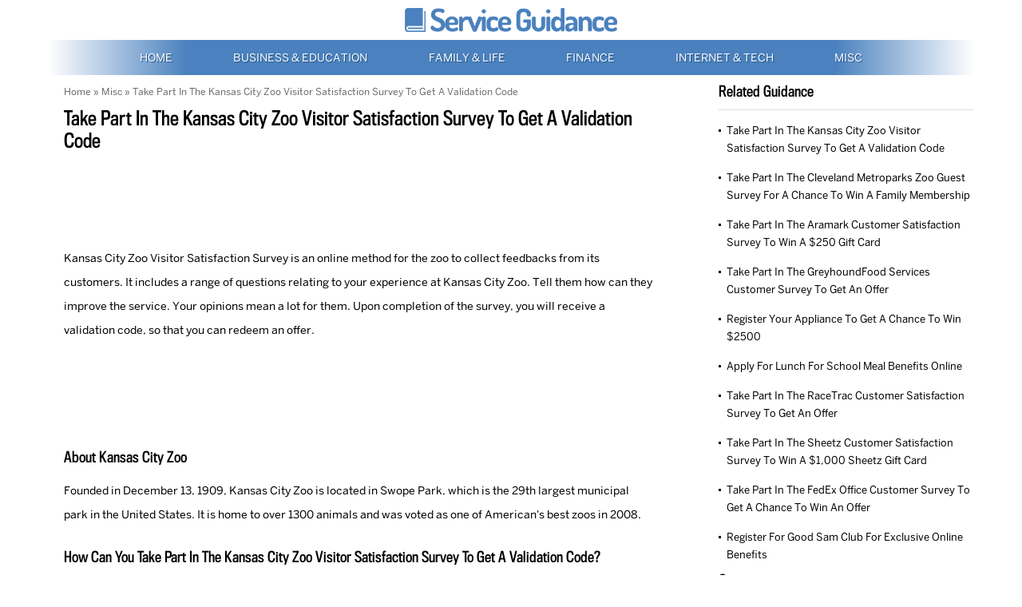

--- FILE ---
content_type: text/html; charset=utf-8
request_url: http://serviceguidance.net/www-kansascityzooexperience-com-take-part-in-the-kansas-city-zoo-visitor-satisfaction-survey-to-get-a-validation-code/
body_size: 3586
content:
<!DOCTYPE html>
<html lang="en" dir="ltr">
<head>
  <meta http-equiv="Content-Type" content="text/html; charset=utf-8" />
  <meta name="viewport" content="width=device-width,minimum-scale=1.0,maximum-scale=1.0,user-scalable=no" />
  
  <title> Take Part In The Kansas City Zoo Visitor Satisfaction Survey To Get A Validation Code </title>
  <link href="/Public/Images/favicon.ico" rel="shortcut icon"/>
  <link rel="apple-touch-icon" href="touch-icon-iphone.png">
  <link rel="apple-touch-icon" sizes="72x72" href="apple-touch-icon-72×72-precomposed.png">
  <link rel="apple-touch-icon" sizes="114x114" href="apple-touch-icon-114×114-precomposed.png">
  <link rel="apple-touch-icon" sizes="150x150" href="apple-touch-icon.png">
  <meta name="description" content="Visit kansascityzooexperience, take part in the Kansas City Zoo Visitor Satisfaction Survey, so that you can get a validation code." />
  <meta name="keywords" content="Kansas City Zoo Visitor Satisfaction Survey, Kansas City Zoo, Misc" />
  <link type="text/css" href="/Public/Css/Style20180320.css" rel="stylesheet">
  <script>
  (function(i,s,o,g,r,a,m){i['GoogleAnalyticsObject']=r;i[r]=i[r]||function(){
  (i[r].q=i[r].q||[]).push(arguments)},i[r].l=1*new Date();a=s.createElement(o),
  m=s.getElementsByTagName(o)[0];a.async=1;a.src=g;m.parentNode.insertBefore(a,m)
  })(window,document,'script','https://www.google-analytics.com/analytics.js','ga');

  ga('create', 'UA-27360038-1', 'auto', {
   'cookieDomain': 'serviceguidance.com',
   'siteSpeedSampleRate': 100
  });
  ga('send', 'pageview');

</script>
</head>

<body >
  <div id="wrapper">
    <div class="wraptop">
      <div class="logo">
        <a href="/"><img src="/Public/Images/logo.png" alt="logo" alt="Service Guidance"/></a>
      </div>
      <header>
        <div id="header">
          <div class="header-left"></div>
          <div class="header-center"></div>
          <div class="header-right"></div>
          <input type="checkbox" id="check">
          <label for="check" class="ctrl-check"></label>
          <nav class="nav-desktop">
            <a href="/" >
              Home
            </a>
            <a href="/category/business-and-education/" title="View all posts filed under Business & Education" >
                Business & Education              </a><a href="/category/life-and-family/" title="View all posts filed under Family & Life" >
                Family & Life              </a><a href="/category/finance/" title="View all posts filed under Finance" >
                Finance              </a><a href="/category/tech-and-internet/" title="View all posts filed under Internet & Tech" >
                Internet & Tech              </a><a href="/category/miscellaneous/" title="View all posts filed under Misc" >
                Misc              </a>          </nav>
          <div class="cl"></div>
        </div>
        <div class="cl"></div>
      </header>
    </div>








<article>
      <div id="content-wrap">
          <div class="wrap-posts">
              <div class="breadcrumbs"><a href="/">Home</a> » <a href="/category/miscellaneous/">Misc</a> » Take Part In The Kansas City Zoo Visitor Satisfaction Survey To Get A Validation Code</div>
                <h1 class="h1tit">Take Part In The Kansas City Zoo Visitor Satisfaction Survey To Get A Validation Code</h1>
                <div class="ads"><div>
<style type="text/css">
.adslot_1 { width: 100%; height: 100px; }
@media (min-width:768px) { .adslot_1 { width: 100%; height: 90px; } }
</style>
<!-- SG 1 -->
<ins class="adsbygoogle adslot_1"
     style="display:inline-block"
     data-ad-client="ca-pub-6371063963738592"
     data-ad-slot="3090545671"></ins>
<script async src="//pagead2.googlesyndication.com/pagead/js/adsbygoogle.js"></script>
<script>
(adsbygoogle = window.adsbygoogle || []).push({});
</script>
</div></div>
                <div class="main-post">
                  Kansas City Zoo Visitor Satisfaction Survey is an online method for the zoo to collect feedbacks from its customers. It includes a range of questions relating to your experience at Kansas City Zoo. Tell them how can they improve the service. Your opinions mean a lot for them.

Upon completion of the survey, you will receive a validation code, so that you can redeem an offer.

                </div>
                <div class="ads"><div>
<style type="text/css">
.adslot_2 { width: 250px; height: 250px; }
@media (min-width:768px) { .adslot_2 { width: 100%; height: 90px; } }
</style>
<!-- SG 2 -->
<ins class="adsbygoogle adslot_2"
     style="display:inline-block"
     data-ad-client="ca-pub-6371063963738592"
     data-ad-slot="6044012070"></ins>
<script async src="//pagead2.googlesyndication.com/pagead/js/adsbygoogle.js"></script>
<script>
(adsbygoogle = window.adsbygoogle || []).push({});
</script>
</div></div>
                <div class="main-post">
                  <strong>About Kansas City Zoo</strong><p></p>

Founded in December 13, 1909, Kansas City Zoo is located in Swope Park, which is the 29th largest municipal park in the United States. It is home to over 1300 animals and was voted as one of American's best zoos in 2008.

<strong>How Can You Take Part In The Kansas City Zoo Visitor Satisfaction Survey To Get A Validation Code?</strong><p></p>
<ul>
<li>Requirements</li>
<ol>
<li>A device with Internet access. </li>
<li>A receipt from Kansas City Zoo.</li>
</ol>
</ul>
<ul>
<li>Step-By-Step Guide</li>
<ol>
<li>Go to Kansas City Zoo Visitor Satisfaction Survey page at related link 1 below.</li>
<li>Select the date you visited the zoo, and click on the brown button marked "Start".</li>
<li>Answer the following questions about your most recent visit to the Kansas City Zoo.</li>
<li>Follow the instructions step by step to finish the survey.</li>
<li>If you have any questions about the privacy policy, please refer to Privacy Policy at related link 2 below.</li>
</ol>
</ul>

<strong>Related Links</strong><p></p>
<ol>
<li>Kansas City Zoo Visitor Satisfaction Survey:
<strong>https://www.kansascityzooexperience.com/</strong></li>
<li>Privacy Policy:
<strong>https://www.kansascityzooexperience.com/DContent.aspx?Page=Privacy&c=072021</strong></li>
</ol>                </div>
                <div class="ads"><div>
<style type="text/css">
.adslot_3 { width: 100%; height: 250px; }
@media (min-width:336px) { .adslot_3 { width: 100%; height: 280px; } }
@media (min-width:768px) { .adslot_3 { width: 100%; height: 90px; } }
</style>
<!-- SG 3 -->
<ins class="adsbygoogle adslot_3"
     style="display:inline-block"
     data-ad-client="ca-pub-6371063963738592"
     data-ad-slot="1474211673"></ins>
<script async src="//pagead2.googlesyndication.com/pagead/js/adsbygoogle.js"></script>
<script>
(adsbygoogle = window.adsbygoogle || []).push({});
</script>
</div>
</div>
            </div>
            <div class="main-sidebar">
              <!--公用的侧边栏-->
      <div class="sidebar-con">
        <h3><span>Related Guidance</span></h3>
            <ul class="relate-ul"> 
                <li>
                    <a href="/www-kansascityzooexperience-com-take-part-in-the-kansas-city-zoo-visitor-satisfaction-survey-to-get-a-validation-code/">Take Part In The Kansas City Zoo Visitor Satisfaction Survey To Get A Validation Code</a>
                  </li><li>
                    <a href="/www-tellcmz-com-take-part-in-the-cleveland-metroparks-zoo-guest-survey-for-a-chance-to-win-a-family-membership/">Take Part In The Cleveland Metroparks Zoo Guest Survey For A Chance To Win A Family Membership</a>
                  </li><li>
                    <a href="/www-myguestexperience-com-take-part-in-the-aramark-customer-satisfaction-survey-to-win-a-250-gift-card/">Take Part In The Aramark Customer Satisfaction Survey To Win A $250 Gift Card</a>
                  </li><li>
                    <a href="/www-talktogreyhoundfood-com-Take-Part-In-The-GreyhoundFood-Services-Customer-Survey-To-Get-An-Offer/">Take Part In The GreyhoundFood Services Customer Survey To Get An Offer</a>
                  </li><li>
                    <a href="/www-geappliances-comregister-Register-Your-Appliance-To-Get-A-Chance-To-Win-2500-2/">Register Your Appliance To Get A Chance To Win $2500</a>
                  </li><li>
                    <a href="/www-applyforlunch-com-Apply-For-Lunch-For-School-Meal-Benefits-Online/">Apply For Lunch For School Meal Benefits Online</a>
                  </li><li>
                    <a href="/www-tellracetrac-com-Take-Part-In-The-RaceTrac-Customer-Satisfaction-Survey-To-Get-An-Offer-2/">Take Part In The RaceTrac Customer Satisfaction Survey To Get An Offer</a>
                  </li><li>
                    <a href="/www-sheetzlistens-com-Take-Part-In-The-Sheetz-Customer-Satisfaction-Survey-To-Win-A-1000-Sheetz-Gift-Card/">Take Part In The Sheetz Customer Satisfaction Survey To Win A $1,000 Sheetz Gift Card</a>
                  </li><li>
                    <a href="/www-fedex-comwelisten-Take-Part-In-The-FedEx-Office-Customer-Survey-To-Get-A-Chance-To-Win-An-Offer/">Take Part In The FedEx Office Customer Survey To Get A Chance To Win An Offer</a>
                  </li><li>
                    <a href="/www-goodsamclub-comregisteronline-Register-For-Good-Sam-Club-For-Exclusive-Online-Benefits/">Register For Good Sam Club For Exclusive Online Benefits</a>
                  </li>            </ul>
      </div>      <div class="sidebar-con">
        <h3><span>Categories</span></h3>
        <ul>
            <li class="oneli"><span><a href="/category/business-and-education/">Business & Education</a></span>
                  <ul class="catedetail">
                      <li><a href="/category/business-and-education/Business-Office/">Business & Office</a></li><li><a href="/category/business-and-education/careers/">Careers</a></li><li><a href="/category/business-and-education/Education-College/">Education & College</a></li>                    </ul>
              </li><li class="oneli"><span><a href="/category/life-and-family/">Family & Life</a></span>
                  <ul class="catedetail">
                      <li><a href="/category/life-and-family/accessories/">Accessories</a></li><li><a href="/category/life-and-family/automotive/">Automotive</a></li><li><a href="/category/life-and-family/beauty/">Beauty</a></li><li><a href="/category/life-and-family/Books-Media/">Books & Media</a></li><li><a href="/category/life-and-family/Clothing-Apparel/">Clothing & Apparel</a></li><li><a href="/category/life-and-family/department-stores-malls/">Department Stores & Malls</a></li><li><a href="/category/life-and-family/entertainment/">Entertainment</a></li><li><a href="/category/life-and-family/food-and-drinks/">Food & Drinks</a></li><li><a href="/category/life-and-family/Games-Toys/">Games & Toys</a></li><li><a href="/category/life-and-family/Gifts-Flowers/">Gifts & Flowers</a></li><li><a href="/category/life-and-family/health-wellness/">Health & Wellness</a></li><li><a href="/category/life-and-family/home-and-garden/">Home & Garden</a></li><li><a href="/category/life-and-family/recreation-leisure/">Recreation & Leisure</a></li><li><a href="/category/life-and-family/Sports-Fitness/">Sports & Fitness</a></li><li><a href="/category/life-and-family/travel/">Travel</a></li>                    </ul>
              </li><li class="oneli"><span><a href="/category/finance/">Finance</a></span>
                  <ul class="catedetail">
                      <li><a href="/category/finance/financial-services/">Financial Services</a></li><li><a href="/category/finance/insurance/">Insurance</a></li>                    </ul>
              </li><li class="oneli"><span><a href="/category/tech-and-internet/">Internet & Tech</a></span>
                  <ul class="catedetail">
                      <li><a href="/category/tech-and-internet/computer-and-electronics/">Computer & Electronics</a></li><li><a href="/category/tech-and-internet/Mobile-Service/">Mobile Service</a></li><li><a href="/category/tech-and-internet/Online-Services/">Online Services</a></li><li><a href="/category/tech-and-internet/telecommunications/">Telecommunications</a></li>                    </ul>
              </li><li class="oneli"><span><a href="/category/miscellaneous/">Misc</a></span>
                  <ul class="catedetail">
                                          </ul>
              </li>        </ul>
      </div>
              <div class="sidebar-con sidebar-conads">
              </div>
            </div>
            
        </div>
    </article>
</div>
    <p class="ft-info"><a href="/">Home</a><a href="/about-us/">About Us</a><a href="/Gallery/">Gallery</a></p> 
</body>
</html>

--- FILE ---
content_type: text/html; charset=utf-8
request_url: https://www.google.com/recaptcha/api2/aframe
body_size: 265
content:
<!DOCTYPE HTML><html><head><meta http-equiv="content-type" content="text/html; charset=UTF-8"></head><body><script nonce="nrbC0Axmllu18lIr75sTkg">/** Anti-fraud and anti-abuse applications only. See google.com/recaptcha */ try{var clients={'sodar':'https://pagead2.googlesyndication.com/pagead/sodar?'};window.addEventListener("message",function(a){try{if(a.source===window.parent){var b=JSON.parse(a.data);var c=clients[b['id']];if(c){var d=document.createElement('img');d.src=c+b['params']+'&rc='+(localStorage.getItem("rc::a")?sessionStorage.getItem("rc::b"):"");window.document.body.appendChild(d);sessionStorage.setItem("rc::e",parseInt(sessionStorage.getItem("rc::e")||0)+1);localStorage.setItem("rc::h",'1769417394526');}}}catch(b){}});window.parent.postMessage("_grecaptcha_ready", "*");}catch(b){}</script></body></html>

--- FILE ---
content_type: text/css
request_url: http://serviceguidance.net/Public/Css/Style20180320.css
body_size: 4828
content:
@charset "UTF-8";
/* CSS Document */
body {
  background:#fff;
  color: rgb(0, 0, 0);
  font-family: arial;
  font-size: 14px;
  line-height: 22px;
  font-family:'Benton';
}
*{
	box-sizing: border-box;
	-webkit-box-sizing: border-box;
}
body.home{
  background:url(../Images/bg.png) repeat-x scroll 0 0 #f6f6f6;
  -ms-text-size-adjust: 100%; /* 2 */
  -webkit-text-size-adjust: 100%; /* 2 */

}
article,aside,details,figcaption,figure,footer,header,hgroup,main,nav,section,summary,main,section {
  display: block;
}
audio,canvas,progress,video {
  display: inline-block; /* 1 */
  vertical-align: baseline; /* 2 */
}
audio:not([controls]) {
  display: none;
  height: 0;
}
[hidden],template {
  display: none;
}
a ,.breadcrumbs a:hover{
  color:#000;
  text-decoration: none;
}
a:active,a:hover {
  outline: 0;
}
abbr[title] {
  border-bottom: 1px dotted;
}
b,strong {
  font-weight: bold;
}
.main-post strong{
	display: block;
	font-size: 18px;
	font-weight: normal;
	margin: 25px 0 10px;
}
.main-post p{line-height: 30px;}
dfn {
  font-style: italic;
}

mark {
  background: #ff0;
  color: #000;
}
small {
  font-size: 80%;
}
sub,sup {
  font-size: 75%;
  line-height: 0;
  position: relative;
  vertical-align: baseline;
}

sup {
  top: -0.5em;
}

sub {
  bottom: -0.25em;
}
img {
  border: 0;
  vertical-align: middle;
}
svg:not(:root) {
  overflow: hidden;
}
figure {
  margin: 1em 40px;
}
hr {
  -moz-box-sizing: content-box;
  box-sizing: content-box;
  height: 0;
}
pre {
  overflow: auto;
}
code,kbd,pre,samp {
  font-family: monospace, monospace;
  font-size: 1em;
}
button,input,optgroup,select,textarea {
  color: inherit; /* 1 */
  font: inherit; /* 2 */
  margin: 0; /* 3 */
}
button {
  overflow: visible;
}
button,select {
  text-transform: none;
}
button,html input[type="button"], /* 1 */input[type="reset"],input[type="submit"] {
  -webkit-appearance: button; /* 2 */
  cursor: pointer; /* 3 */
}
button[disabled],html input[disabled] {
  cursor: default;
}
button::-moz-focus-inner,input::-moz-focus-inner {
  border: 0;
  padding: 0;
}
input {
  line-height: normal;
}
input[type="checkbox"],input[type="radio"] {
  box-sizing: border-box; /* 1 */
  padding: 0; /* 2 */
}
input[type="number"]::-webkit-inner-spin-button,input[type="number"]::-webkit-outer-spin-button {
  height: auto;
}
input[type="search"] {
  -webkit-appearance: textfield; /* 1 */
  -moz-box-sizing: content-box;
  -webkit-box-sizing: content-box; /* 2 */
  box-sizing: content-box;
}
input[type="search"]::-webkit-search-cancel-button,input[type="search"]::-webkit-search-decoration {
  -webkit-appearance: none;
}
fieldset {
  border: 1px solid #c0c0c0;
  margin: 0 2px;
  padding: 0.35em 0.625em 0.75em;
}
legend {
  border: 0; /* 1 */
  padding: 0; /* 2 */
}
textarea {
  overflow: auto;
}
optgroup {
  font-weight: bold;
}
table {
  border-collapse: collapse;
  border-spacing: 0;
}

td,th {
  padding: 0;
}
*, *:after, *:before {
    -moz-box-sizing: border-box;
    border: 0 none;
    margin: 0;
    outline: 0 none;
    padding: 0; 
}
ul,li{
	list-style:none;
	}
.cl{
	clear:both;
	}
h3,h1{
	font-weight: normal;
}
@font-face{
    font-family:'Benton';
    src:url('../fonts/BentonSansRegular.ttf') format('truetype');
    font-weight:normal;
    font-style:normal;
}
@font-face{
    font-family:'Titling';
    src:url('../fonts/TitlingGothicFBCond-Stand.otf') format('truetype');
    font-weight:normal;
    font-style:normal;
}
.h1title,.wrapper dl dt,.quote,
.sidebar-con h3 span,.h1tit,
.main-post strong,
.wrap-posts h1,
.outlink a{
	font-family:'Titling';
}
.wrap-posts h1{
	margin: 10px 0;
	font-size: 24px;
}
/*****/
#wrapper{
	margin: auto;
    width: 1160px;
	}
.logo{
	text-align:center;
	padding:10px 0;
	height:50px;
	}
.logo a{
	display: block;
}
.logo a img{
	max-height: 30px;
}
/*header*/
.header-left,.header-right,.header-center{
	float:left;
	height:44px;
	}
.header-left{
	background: url("../Images/header_bg.png") no-repeat left top;
	background-image:-webkit-linear-gradient(to right,#fff,#4a81be);
	background-image:linear-gradient(to right,#fff,#4a81be);
	width:15%;
	}
.header-right{
	background: url("../Images/header_bg2.png") no-repeat right top;
	background-image:-webkit-linear-gradient(to left,#fff,#4a81be);
	background-image:linear-gradient(to left,#fff,#4a81be);
	width:15%;
	}
.header-center{
	width:70%;
	background:#4a81be;
	}
.nav-desktop{
	line-height: 44px;
    position: absolute;
    bottom: 0;
	left:6.8%;
	width:90%;
	}
.nav-desktop a{
	color:#fff;
	text-shadow:1px 1px 0 #235286;
	text-transform:uppercase;
	margin:0 3.5%;
	}
.nav-desktop a.down{
	font-style: italic;
	color:#bbdbe1;
	}
#featured{
<<<<<<< .mine
	padding:23px 100px 90px 100px;
=======
	padding:30px 100px 90px 100px;
>>>>>>> .r77
	}
#featured{
	padding:23px 100px 90px 100px;
	}
#featured .slide{
	background:#e5e5e5 url(../Images/gifts-flowers.jpg) no-repeat top center;
	padding:3px;
	border-bottom:1px solid #fff;
	height:381px;
	}
#featured .slider-shadow{
	background:url(../Images/slider-shadow.png) no-repeat top center;
	height:14px;
	}
#featured .slide .banner{
	z-index:1;
	position:relative;
	height:100%;
	}
#featured .slide .banner img{
	position:absolute;
	top:23%;
	left:0px;
	z-index:-1;
	}
.banner-con{
	position:absolute;
	top:33%;
	font-style: italic;
    text-shadow: 1px 1px 0 #fff;
	line-height: 19px;
	color:#525252;
	width:320px;
	left:85px;
	}
.wraptop{
	position: relative;
}
#check,.ctrl-check{
	position: absolute;
    right: 10px;
    top: 10px;
    width: 25px;
    height: 22px;
    display: none;
    cursor: pointer;

}
.ctrl-check:before {
    position: absolute;
    display: block;
    content: "";
    width: 25px;
    height: 4px;
    background: #4a81be;
    box-shadow: 0 8px 0 0 #4a81be, 0 16px 0 0 #4a81be;
}

	
.banner span,.banner span a,span.readmore,span.readmore a{
	display:inline-block;
	}
.banner span,.banner span a{
	background:url(../Images/slider-readmore-left.png) no-repeat left center;
	height: 40px;
	}
.banner span a{
	background:url(../Images/slider-readmore-right.png) no-repeat right center;
	margin-right: -17px;
	padding:0px 15px;
	font-family: Georgia;
	text-transform: uppercase;
	color:#fff;
	text-shadow: 1px 1px 0 #1e4777;
	line-height:35px;
	}
.read-more{
	position:absolute;
	left:34%;
	}
span.readmore,span.readmore a{
	background:url(../Images/readmore-left3.png) no-repeat left center;
	height:24px;
	}
span.readmore a{
	background:url(../Images/readmore-right3.png) no-repeat right center;
	margin-right:-13px;
	padding:0 10px;
	font-size:11px;
	color:#414040;
	line-height:24px;
	}
h2{
	color:#a4a4a4;
    display: block;
    font-size: 38px;
    height: 100px;
    line-height: 40px;
    margin-bottom: 20px;
	}
.quote{
	margin:0 100px;
	padding:26px 40px;
	font-size:30px;
	color:#333333;
	position: relative;
	text-align: center;
	}
.quote sub,.quote sup{
	position: absolute;
	right: 18px;
	bottom: 0;
}
.quote sup{
	left: 0px;
	top: 0;
}
.quote span{
	padding-top:10px;
	}
.quote p{
	font-style: italic;
}
.p-info{
	color:#bfbfbf;
	padding-top: 20px;
	position: relative;
}
.quote p span{
	font-size:50px;
}
.quote p span.spanleft{
	padding-right: 30px;
}
.quote p span.spanright{
	padding-left: 30px;
	position: absolute;
	bottom: -35px;
	right: 0;
}
.strip-index{
	height:39px;
	background: -moz-linear-gradient(top, #f6f6f6,  #ffffff); 
	background: -ms-linear-gradient(top, #f6f6f6,  #ffffff);
	background: -webkit-linear-gradient(top, #f6f6f6,  #ffffff); 
	background: -o-linear-gradient(top, #f6f6f6,  #ffffff); 
	background: linear-gradient(top, #f6f6f6,  #ffffff);     
	FILTER: progid:DXImageTransform.Microsoft.Gradient(gradientType=0,startColorStr=#f6f6f6,endColorStr=#ffffff); 
	}
.strip-help{
	background:url(../Images/strip-bg.png) repeat-x left center;
	line-height:59px;
	text-align:center;
	text-shadow:1px 1px 0 #fff;
	font-size:18px;
	font-style:italic;
	color:#9c9b9b;
	position:relative;
	box-shadow:0 0 5px rgba(244, 244, 244, 0.7);
	}
.strip-help img{
	position:absolute;
	bottom:-19px;
	left:48.2%;
	}
.wrapper{
	margin:0 100px;
	background:#fff;
	border:1px solid #d4d4d4;
	border-top:none;
	padding:35px 20px 35px 0;
	}
.wrapper dl{
	width:33.33333%;
	float:left;
	padding-left:7.5%;
	position:relative;
	word-wrap:break-word;
	box-sizing: border-box;
	}
.wrapper dl dt{
	font-size: 24px;
    padding-bottom: 10px;
	}
span.readmore{
	margin-top:20px;
	margin-bottom:20px;
	}
.outlink{
	clear: both;
	margin-left: 7.5%;
}
.outlink a{
	text-decoration: underline;
	margin-left: 5px;
}
/*about-us*/
#content-wrap{
	clear:both;
	overflow: hidden;
	}
.wrap-posts{
	float: left;
    width:760px;
	padding:0 0px 50px 20px;
	}
.h120{
	margin-top:20px;
	}
h1{
	font-size:24px;
	}
.main-post{
	line-height: 30px;
}
.main-post .post-list p{
	padding-right:10px;
	word-wrap:break-word;/*word-break:break-all;*/
	height: 66px;
	overflow: hidden;
	}
blockquote{
	background:#e6e6e6;
	font-style: italic;
    margin: 1.5em;
    padding: 1em;
	color:#666;
	}
.main-post blockquote strong{
	display: inline;
	color: #000;
}
.main-post blockquote p{
	/*margin-bottom:0;*/
	}
.main-sidebar{
	float: right;
    padding:10px 0 0 30px;
    width: 350px;
	}
h3{
	font-size:18px;
	margin-bottom:10px;
	}
h3 span{
	display:inline-block;
	width:100%;
	border-bottom:1px solid #dfdfdf;
	padding-bottom:10px;
	}
.sidebar-conads{
	clear: both;
	margin-bottom:20px;
}
.sidebar-con ul li{
	position: relative;
	padding:3px 0 3px 0;
	font-size:13px;

	}
.sidebar-con ul li ul li{
	padding-left: 20px;
}

.sidebar-con ul li span{
	display: block;
	background: #f5f5f5;
	border-left: 3px solid #ddd;
	padding: 5px 7px;
}
.sidebar-con ul li:before{
	content: "";
	position: absolute;
	width: 3px;
	height: 3px;
	background: #000;
	top: 12px;
	left: 10px;
}
.sidebar-con ul.relate-ul li{
	padding: 5px 0 10px 10px;
}
.sidebar-con ul.relate-ul li:before{
	left: 0;
	top: 14px;
}
.sidebar-con ul li.oneli:before{
	width: 0;
	height: 0;
}
.sidebar-con ul li ul.catedetail li{
	font-size: 13px;
	
}
.sidebar-con ul li ul.catedetail{
	padding-top: 5px;
}
.sidebar-con ul li ul.catedetail li a{
	color: #333;
}
/*Gallery*/
.main-post ul li{
    /*padding-left: 10px;*/
    position: relative;
    line-height: 30px;
    margin: 10px 0;
	}
.main-post ul ol li{
	margin: 0;
	color: #000;
}
/*.main-post ul li:before{
	content: "";
	width: 3px;
	height: 3px;
	background: #000;
	position: absolute;
	display: block;
	left: 0;
	top: 13px;
}*/
.breadcrumbs{
	margin-top: 10px;
}
.breadcrumbs,.breadcrumbs a{
	color:#686868;
	margin-bottom:5px;
	font-size: 12px;
	}
/**business-and-education**/
.post-list{
	clear:both;
	min-height:200px;
	margin-bottom: 15px;
	border-bottom: 1px solid #ddd;
	padding-bottom: 10px;
	overflow: hidden;
	}
.post-listpic{
	border:1px solid #e7e7e7;
	border-bottom:1px solid #999;
	padding:5px;
	float: left;
    margin-right: 20px;
	box-shadow:0 4px 5px -3px #999;
	background: #fff;
	}
.post-listpic a{
	display:inline-block;
	text-align: center;
    vertical-align: middle;
	width:182px;
	height:182px;
	position: relative;
	}
.post-listpic a img.img{
	position: absolute;
	top: 0;
	left: 0;
}
h1.h1title{
	font-size:24px;
	line-height:32px;
	font-weight: normal;
	word-wrap:break-word;/*word-break:break-all;
	word-spacing:normal; */
	}
.postinfo,.postinfo a{
	color:#686868;
	}
.postinfo a:hover{
	color:#000;
	}
.postinfo span{
	/*border-top:1px solid #dfdfdf;
	border-bottom:1px solid #dfdfdf;*/
	display:block;
	padding:5px 0;
	margin:5px 0;
	background: #f7f7f7;
	}
/*Detail*/
h1.h1tit{
	font-size:24px;
	line-height: 1.2;
	}
.main-post ol{
	margin-left:22px;
	}
.main-post ol li{
	list-style-position: outside;
    list-style-type: decimal;
    line-height: 30px;
	}
.main-post ol li:before{
	display: none;
}
.main-post ul ol li{
	padding-left: 0;
}
.main-post ol li strong{
	font-family: arial;
	font-size: 14px;
	display: inline;
	word-wrap:break-word;break-word:break-all;
}
/*.main-post ol li strong a{
	font-family: 'Benton';
	font-size: 14px;
}*/
/***footer***/
#footer{
	clear:both;
	font-size: 12px;
    font-style: italic;
	text-shadow:1px 1px 0 #fff;
	color:#919191;
	margin:40px auto;
	}
#footer a{
	color:#5e5b5b;
	}
.page-nav-clearfix{
	margin:20px 0 20px;
}
.page-nav-clearfix::after {
    clear: both;
    content: " ";
    display: block;
    font-size: 0;
    height: 0;
    visibility: hidden;
}
.alignleft{
	float: left;
}
.alignright{
	float: right;
}
.ads {
    margin: 10px 0;
    text-align: center;
}
.ft-info{
	border-top: 1px solid #ddd;
	text-align: center;
	padding: 20px 0;
	clear: both;
}
.ft-info a{
	padding: 0 10px;
	font-style: normal;
}
.errorpage img{
	width: 100%;
	display: block;
}
/*当屏幕分辨率小于1160px时*/
@media screen and (max-width: 1160px) {
	#wrapper{
		width:97%;
		}
	#header{
		width:100%;
		}
	.wrap-posts{
		width:68%;
		padding-left: 0;
		}
	.main-sidebar{
		width:28%;
		padding-left:0;
		}
	h3 span{
		width:100%;
		}
	}
/*当屏幕分辨率小于1112px时*/
@media screen and (max-width: 1112px) {
	/*.postinfo span{
		width:65%;
		}*/
	
	.quote{
		font-size:28px;
		}
	.quote span{
		font-size:26px;
		}
	.quote sub img,.quote sup img{
		max-width: 28px;
	}
	}
@media screen and (max-width: 1023px){
	#content-wrap{
		max-width: 728px;
		margin: 0 auto;
	}
	.wrap-posts,.main-sidebar{
		width: 100%;
	}
	.nav-desktop{
		display: none;
	}
	#check:checked ~ .nav-desktop{
		display: block;
	}
	.logo{
		border-bottom: 1px solid #ddd;
	}
	.logo{
	 	height: 40px;
	 	padding: 8px 0;
	 }
	.logo a{
	 	height: 24px;
	 }
	.logo a img{
		max-height: 24px;
	}
	.header-left, .header-right, .header-center{
		display:none;
		}
	.logo-iphone{
		border-top:1px solid #dfdfdf;
		height: 10px;
	 }
	 
	.nav-desktop{left:0;width:100%;line-height:32px;position: relative;font-size: 0;}
	.nav-desktop a{
		color:#4a81be;
		display:inline-block;
		width:50%;
		float:left;
		border-bottom:1px solid #dfdfdf;
		border-left:1px solid #dfdfdf;
		margin:0;
		text-shadow:none;
		background:#fff;
		font-size: 13px;
		padding-left: 15px;
		}
	.nav-desktop a span{
		display:inline-block;
		width:15px;
		}
	.nav-desktop a:hover,.nav-desktop a.down{
		color:#fff;
		background:#4a81be;
		}
	.nav-desktop a:nth-child(odd){
		border-left-width:0; 
	}
	.mune .bt-menu{
		background: url("../Images/nav_bg.png") no-repeat scroll 0 0 rgba(0, 0, 0, 0);
		display: inline-block;
		font-size: 0;
		height: 25px;
		position: absolute;
		right: 20px;
		top: 20px;
		width: 25px;
	}
	.ctrl-check{
		display: block;
	}
}
/*当屏幕分辨率小于985px时*/
@media screen and (max-width: 984px) {
	/*header*/
	.quote{
		line-height:27px;
		}
	.quote span{padding-top:0;}
	.strip-help img{
		left: 48%;
	}
	}
/*当屏幕分辨率小于867px时*/
@media screen and (max-width: 867px) {
	/*header*/
	
	
	
	.nav_ipad{
		display: block;
		margin-top: 10px;
	}
	/*.postinfo span{
		width:55%;
		}*/

	/*index*/
	#featured{
		padding:13px 0px 70px;
		}
	.quote{
		font-size:26px;
		}
	.quote span{
		font-size:24px;
		}
	.quote,.wrapper{
		margin:0;
		}
	.quote{
		padding: 18px;
	}
	.quote sub img,.quote sup img{
		max-width: 25px;
	}
	
	
	
}
/*当屏幕分辨率小于768px时*/
@media screen and (max-width: 767px) {
	.post-list{
		margin-bottom:15px;
		}
	.wrap-posts,.main-sidebar{
		clear:both;
		width:100%;
		padding:0%;
		}
	.main-sidebar{
		margin-top:10px;
		}

	h1{
		width: 97%;margin: 10px auto;
	}
	.logo-iphone,.main-post,.sidebar-con,#featured{
		width: 97%;margin:0 auto;
	}
	.page-nav-clearfix,h1.h1tit,#footer,.breadcrumbs,.ads{
		width: 97%;margin: 10px auto;
	}
	.quote{
		margin:0 1.5%;
	}
	#wrapper,.sidebar-conads{
		width: 100%;
	}
	.catedetail li{
		width: 33.3333333%;
		display: inline-block;
		*display: block;
		zoom: 1;
	}
	h1.h1title{
		line-height: 28px;
	}
}
/*当屏幕分辨率小于570px时*/
@media screen and (max-width: 570px) {
	h1.h1title,h1{
		font-size: 20px;
	}
	.br{display: none;}
	.breadcrumbs,.postinfo{
		display:none;
		}
	.wrapper dl{
		clear:both;
		width:100%;
		margin-bottom:50px;
		}
	span.readmore{
		margin-top:8px;
		}
	.catedetail li{
		width: 50%;
		word-break: break-all;
	}

}

/*当屏幕分辨率小于490px时*/
@media screen and (max-width: 490px) {
	h1.h1title{
		font-size:20px;
		}
	.post-listpic a,.post-listpic img{
		max-width:110px;
		max-height:110px;
		}


	}
/*当屏幕分辨率小于440px时*/
@media screen and (max-width: 440px) {
	.quote{
		font-size:24px;
		}
	.quote span{
		font-size:22px;
		}
	.quote sub img,.quote sup img{
		max-width: 22px;
	}
	h2{margin-bottom: 10px;}
	#featured .slide{
		height: 320px;
	}
	#featured .slider-shadow{/*#featured .slide,*/
		background:none;
		}
	#featured .slide .banner img{
		width:108%;
		height:105%;
		left:-12%;
		top: 10%;
		}
	.banner-con{
		left:9%;
		width:83%;
		height:100%;
		top:17%;
		}
	.read-more{
		bottom:-0%;
		}
	.strip-help img{
		left: 45%;
	}
	.post-list{
		min-height: auto;
		margin-bottom: 0;
		padding-top: 10px;
	}
	.main-post .post-list p{
		line-height: 1.4;
		height: 38px;
		display: none;
	}
	.h1title{
		width: 100%;	
	}
	h1.h1title{
		line-height: 1.2;
		margin: 0;	
	}
	h1.h1title a{
		font-size: 16px;
	}
	.logo{
		text-align: left;
		padding-left: 1.5%;
	}
}
/*当屏幕分辨率小于380px时*/
@media screen and (max-width: 380px) {
	.mune .bt-menu{
		top:12px;
		}
	h2{font-size:36px;}
	.quote{
		font-size:22px;
		}
	.quote span{
		font-size:20px;
		}
	#featured .slide .banner img{
		width:111%;
		left:-14%;
		}
	.banner-con{width: 85%;left:8%;line-height: 17px;}
	.read-more{left: 30%;}
	.catedetail li{
		width: 100%;
	}
}
/*当屏幕分辨率小于320px时*/
@media screen and (max-width: 320px) {
	h2{font-size:34px;}
	h1.h1title{
		font-size:18px;
		line-height:24px;
		}
	.post-listpic a,.post-listpic img{
		max-width:100px;
		max-height:100px;
		}
	.nav-desktop a{
		font-size: 12px;
		word-break: break-all;
		padding-left: 8px;
	}
	.banner-con h2{
		height: 44px;
	}
}
	


